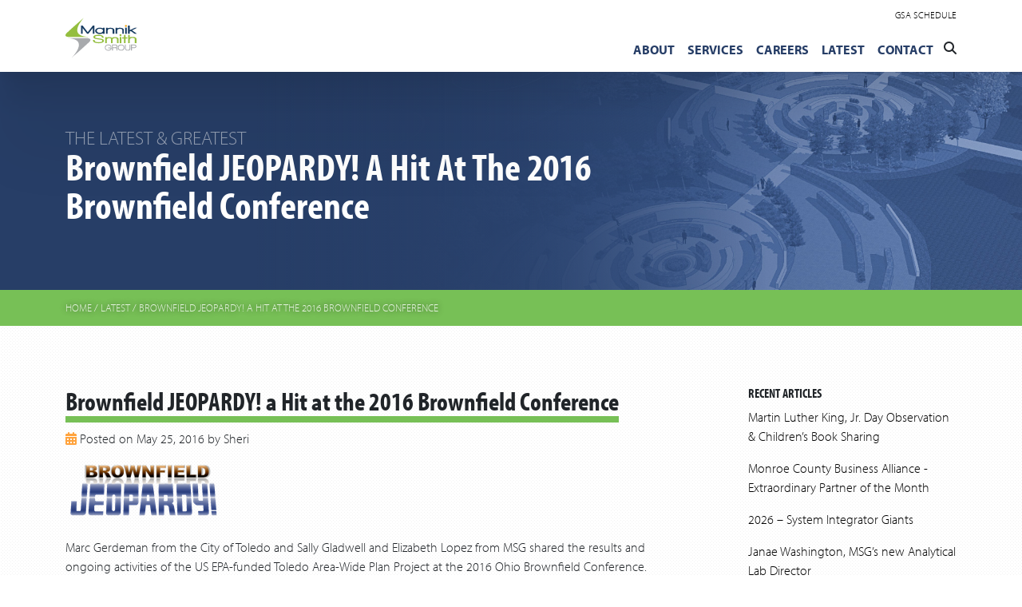

--- FILE ---
content_type: text/html; charset=UTF-8
request_url: https://manniksmithgroup.com/articles/brownfield-jeopardy-a-hit-at-the-2016-brownfield-conference
body_size: 7495
content:
<!DOCTYPE html>
<html lang="en">

    
  
  <head>
            <meta charset="utf-8">
  <meta http-equiv="X-UA-Compatible" content="IE=edge">
  <meta name="viewport" content="width=device-width, initial-scale=1">
  <!-- The above 3 meta tags *must* come first in the head; any other head content must come *after* these tags -->



<!-- Google Tag Manager -->
<script>(function(w,d,s,l,i){w[l]=w[l]||[];w[l].push({'gtm.start':
new Date().getTime(),event:'gtm.js'});var f=d.getElementsByTagName(s)[0],
j=d.createElement(s),dl=l!='dataLayer'?'&l='+l:'';j.async=true;j.src=
'https://www.googletagmanager.com/gtm.js?id='+i+dl;f.parentNode.insertBefore(j,f);
})(window,document,'script','dataLayer','GTM-N8GWCX7');</script>
<!-- End Google Tag Manager -->

							
	<title>Mannik &amp; Smith Group - Mannik & Smith Group</title>
	<meta name="description" content="" />

	<meta property="fb:app_id" content="">
	<meta property="og:url" content="https://manniksmithgroup.com/articles/brownfield-jeopardy-a-hit-at-the-2016-brownfield-conference" />
	<meta property="og:type" content="website" />
	<meta property="og:title" content="Mannik &amp; Smith Group - Mannik & Smith Group" />
	<meta property="og:image" content="" />
	<meta property="og:image:width" content="1200" />
	<meta property="og:image:height" content="630" />
	<meta property="og:description" content="" />
	<meta property="og:site_name" content="Mannik &amp; Smith Group" />
	<meta property="og:locale" content="en_US" />
	<meta property="og:locale:alternate" content="en_US" />
	
	<meta name="twitter:card" content="summary_large_image" />
	<meta name="twitter:site" content="" />
	<meta name="twitter:url" content="https://manniksmithgroup.com/articles/brownfield-jeopardy-a-hit-at-the-2016-brownfield-conference" />
	<meta name="twitter:title" content="Mannik &amp; Smith Group - Mannik & Smith Group" />
	<meta name="twitter:description" content="" />
	<meta name="twitter:image" content="" />

	
	<link rel="home" href="https://manniksmithgroup.com/" />
	<link rel="canonical" href="https://manniksmithgroup.com/articles/brownfield-jeopardy-a-hit-at-the-2016-brownfield-conference">
  

<!--<link href="https://api.fontshare.com/v2/css?f[]=supreme@400,100,300,700&display=swap" rel="stylesheet">-->

<script src="https://kit.fontawesome.com/e2389b0e43.js" crossorigin="anonymous"></script>
    <link rel="stylesheet" type="text/css" href="https://cdn.jsdelivr.net/jquery.slick/1.5.0/slick.css"/>
    <link rel="stylesheet" type="text/css" href="https://cdn.jsdelivr.net/jquery.slick/1.5.0/slick-theme.css"/>
<link rel="stylesheet" href="https://cdnjs.cloudflare.com/ajax/libs/slick-lightbox/0.2.12/slick-lightbox.css" integrity="sha512-GPEZI1E6wle+Inl8CkTU3Ncgc9WefoWH4Jp8urbxZNbaISy0AhzIMXVzdK2GEf1+OVhA+MlcwPuNve3rL1F9yg==" crossorigin="anonymous" referrerpolicy="no-referrer" />


    <script type="module">!function(){const e=document.createElement("link").relList;if(!(e&&e.supports&&e.supports("modulepreload"))){for(const e of document.querySelectorAll('link[rel="modulepreload"]'))r(e);new MutationObserver((e=>{for(const o of e)if("childList"===o.type)for(const e of o.addedNodes)if("LINK"===e.tagName&&"modulepreload"===e.rel)r(e);else if(e.querySelectorAll)for(const o of e.querySelectorAll("link[rel=modulepreload]"))r(o)})).observe(document,{childList:!0,subtree:!0})}function r(e){if(e.ep)return;e.ep=!0;const r=function(e){const r={};return e.integrity&&(r.integrity=e.integrity),e.referrerpolicy&&(r.referrerPolicy=e.referrerpolicy),"use-credentials"===e.crossorigin?r.credentials="include":"anonymous"===e.crossorigin?r.credentials="omit":r.credentials="same-origin",r}(e);fetch(e.href,r)}}();</script>
<script type="module" src="/dist/assets/app.aaa6701d.js" crossorigin onload="e=new CustomEvent(&#039;vite-script-loaded&#039;, {detail:{path: &#039;src/js/main.js&#039;}});document.dispatchEvent(e);"></script>
<link href="/dist/assets/main.56161e19.css" rel="stylesheet" media="print" onload="this.media=&#039;all&#039;">

  <script src="https://use.typekit.net/avw8spi.js"></script>
  <script>try{Typekit.load({ async: true });}catch(e){}</script>

  <!-- Links -->
  <link type="text/plain" href="/humans.txt" rel="author">
      <title>Brownfield JEOPARDY! a Hit at the 2016 Brownfield… | Mannik Smith</title><meta name="generator" content="SEOmatic">
<meta name="keywords" content="Talented and dedicated professionals combined with the comprehensive services they provide are the foundational culture of MSG. Opportunity, development and growth are encouraged and cultivated along with honesty, integrity and professionalism in our thoughts and actions. Achievement of success through working smarter, technical skill and creative spirit.  MSG provides equal employment opportunities to all employees and applicants for employment and prohibits discrimination and harassment of any type without regard to race, color, religion, age, sex, national origin, disability status, genetics, protected veteran status, sexual orientation, gender identity or expression, or any other characteristic protected by federal, state or local laws.">
<meta name="description" content="Talented and dedicated professionals combined with the comprehensive services they provide are the foundational culture of MSG. Opportunity, development…">
<meta name="referrer" content="no-referrer-when-downgrade">
<meta name="robots" content="all">
<meta content="310920665696190" property="fb:profile_id">
<meta content="en_US" property="og:locale">
<meta content="Mannik Smith" property="og:site_name">
<meta content="website" property="og:type">
<meta content="https://manniksmithgroup.com/articles/brownfield-jeopardy-a-hit-at-the-2016-brownfield-conference" property="og:url">
<meta content="Brownfield JEOPARDY! a Hit at the 2016 Brownfield Conference" property="og:title">
<meta content="Talented and dedicated professionals combined with the comprehensive services they provide are the foundational culture of MSG. Opportunity, development…" property="og:description">
<meta name="twitter:card" content="summary_large_image">
<meta name="twitter:creator" content="@">
<meta name="twitter:title" content="Brownfield JEOPARDY! a Hit at the 2016 Brownfield Conference">
<meta name="twitter:description" content="Talented and dedicated professionals combined with the comprehensive services they provide are the foundational culture of MSG. Opportunity, development…">
<link href="https://manniksmithgroup.com/articles/brownfield-jeopardy-a-hit-at-the-2016-brownfield-conference" rel="canonical">
<link href="https://manniksmithgroup.com/" rel="home">
<link type="text/plain" href="https://manniksmithgroup.com/humans.txt" rel="author">
<link href="https://msgcs.madhouse.dev/articles/brownfield-jeopardy-a-hit-at-the-2016-brownfield-conference" rel="alternate" hreflang="en-us">
<link href="https://manniksmithgroup.com/articles/brownfield-jeopardy-a-hit-at-the-2016-brownfield-conference" rel="alternate" hreflang="x-default">
<link href="https://manniksmithgroup.com/articles/brownfield-jeopardy-a-hit-at-the-2016-brownfield-conference" rel="alternate" hreflang="en-us"></head>

  <body>

  <!-- Google Tag Manager (noscript) -->
  <noscript><iframe src="https://www.googletagmanager.com/ns.html?id=GTM-N8GWCX7"
  height="0" width="0" style="display:none;visibility:hidden"></iframe></noscript>
  <!-- End Google Tag Manager (noscript) -->

    <header>
              <div class="fixed-top">
<div class="eyebrow">
    <div class="container">
        <div class="row">
            <div class="col text-right">
                <p>
                                                                    <a href="/gsa-schedule" aria-label="See our GSA Schedule">GSA Schedule</a>
                                    </p>
                
            </div>
        </div>
    </div>
</div>
    
<nav class="navbar navbar-expand-lg">
    <div class="container"> 
        <a class="navbar-brand" href="/">
                         
            <img class="img img-responsive" src="https://s3.us-east-1.amazonaws.com/manniksmith/MannikSmith-Full_Scaled.svg" alt="Mannik Smith Group logo reversed">
                    </a>
        <button class="navbar-toggler" type="button" data-bs-toggle="collapse" data-bs-target="#navbarSupportedContent" aria-controls="navbarSupportedContent" aria-expanded="false" aria-label="Toggle navigation">
            <div id="nav-icon4">
              <span></span>
              <span></span>
              <span></span>
            </div>
        </button>
        <div class="collapse navbar-collapse justify-content-end" id="navbarSupportedContent">
            <ul class="navbar-nav justify-content-end">
                                                                                         <li class="nav-item dropdown">
                             <a aria-label="" href="/about" class="nav-link  ">About</a>
                             
                                                          
                                                                                       <ul class="dropdown-menu" aria-labelledby="navbarDropdown">
                                                                    <a class="dropdown-item" href="https://manniksmithgroup.com/diversity-inclusion" aria-label="DEI">Diversity, Equity, and Inclusion</a>
                                                                    <a class="dropdown-item" href="https://manniksmithgroup.com/corporate-responsibility">Corporate Responsibility</a>
                                                             </ul>
                                                                                     
                        </li>
                                                                         <li class="nav-item dropdown">
                             <a aria-label="" href="https://manniksmithgroup.com/services/services-page" class="nav-link  ">Services</a>
                             
                                                                                                                                         <ul class="dropdown-menu" aria-labelledby="navbarDropdown">
                                        <a class="dropdown-item" href="/services" aria-label="See more about all services">All Services A-Z</a>
                                                                                 <a class="dropdown-item" href="https://manniksmithgroup.com/services/asbestos-analytical-laboratory" aria-label="See more about our ASBESTOS ANALYTICAL LABORATORY">ASBESTOS ANALYTICAL LABORATORY</a>
                                                                                 <a class="dropdown-item" href="https://manniksmithgroup.com/services/brownfield-revitalization" aria-label="See more about our BROWNFIELD REVITALIZATION">BROWNFIELD REVITALIZATION</a>
                                                                                 <a class="dropdown-item" href="https://manniksmithgroup.com/services/civil-engineering" aria-label="See more about our CIVIL ENGINEERING">CIVIL ENGINEERING</a>
                                                                                 <a class="dropdown-item" href="https://manniksmithgroup.com/services/construction-engineering-inspection" aria-label="See more about our CONSTRUCTION ENGINEERING &amp; INSPECTION">CONSTRUCTION ENGINEERING &amp; INSPECTION</a>
                                                                                 <a class="dropdown-item" href="https://manniksmithgroup.com/services/construction-support" aria-label="See more about our CONSTRUCTION MANAGEMENT">CONSTRUCTION MANAGEMENT</a>
                                                                                 <a class="dropdown-item" href="https://manniksmithgroup.com/services/cultural-resources" aria-label="See more about our CULTURAL RESOURCES">CULTURAL RESOURCES</a>
                                                                                 <a class="dropdown-item" href="https://manniksmithgroup.com/services/ecological-services" aria-label="See more about our ECOLOGICAL SERVICES">ECOLOGICAL SERVICES</a>
                                                                                 <a class="dropdown-item" href="https://manniksmithgroup.com/services/electrical-engineering" aria-label="See more about our ELECTRICAL ENGINEERING">ELECTRICAL ENGINEERING</a>
                                                                                 <a class="dropdown-item" href="https://manniksmithgroup.com/services/environmental" aria-label="See more about our ENVIRONMENTAL COMPLIANCE">ENVIRONMENTAL COMPLIANCE</a>
                                                                                 <a class="dropdown-item" href="https://manniksmithgroup.com/services/facilities-mechanical" aria-label="See more about our FACILITIES MECHANICAL">FACILITIES MECHANICAL</a>
                                                                                 <a class="dropdown-item" href="https://manniksmithgroup.com/services/geotechnical" aria-label="See more about our GEOTECHNICAL ENGINEERING">GEOTECHNICAL ENGINEERING</a>
                                                                                 <a class="dropdown-item" href="https://manniksmithgroup.com/services/hydrographic-geophysical-mapping" aria-label="See more about our HYDROGRAPHIC &amp; GEOPHYSICAL MAPPING">HYDROGRAPHIC &amp; GEOPHYSICAL MAPPING</a>
                                                                                 <a class="dropdown-item" href="https://manniksmithgroup.com/services/hydrologic-investigations" aria-label="See more about our HYDROLOGIC INVESTIGATIONS">HYDROLOGIC INVESTIGATIONS</a>
                                                                                 <a class="dropdown-item" href="https://manniksmithgroup.com/services/instrumentation-controls-automation" aria-label="See more about our INSTRUMENTATION, CONTROLS &amp; AUTOMATION">INSTRUMENTATION, CONTROLS &amp; AUTOMATION</a>
                                                                                 <a class="dropdown-item" href="https://manniksmithgroup.com/services/landscape-architecture" aria-label="See more about our LANDSCAPE ARCHITECTURE">LANDSCAPE ARCHITECTURE</a>
                                                                                 <a class="dropdown-item" href="https://manniksmithgroup.com/services/planning-funding" aria-label="See more about our PLANNING &amp; FUNDING">PLANNING &amp; FUNDING</a>
                                                                                 <a class="dropdown-item" href="https://manniksmithgroup.com/services/process-mechanical" aria-label="See more about our PROCESS MECHANICAL">PROCESS MECHANICAL</a>
                                                                                 <a class="dropdown-item" href="https://manniksmithgroup.com/services/structural-engineering" aria-label="See more about our STRUCTURAL ENGINEERING">STRUCTURAL ENGINEERING</a>
                                                                                 <a class="dropdown-item" href="https://manniksmithgroup.com/services/surveying" aria-label="See more about our SURVEYING">SURVEYING</a>
                                                                                 <a class="dropdown-item" href="https://manniksmithgroup.com/services/vibracore-sediment-sampling" aria-label="See more about our VIBRACORE SEDIMENT SAMPLING">VIBRACORE SEDIMENT SAMPLING</a>
                                                                                 <a class="dropdown-item" href="https://manniksmithgroup.com/services/waste-management" aria-label="See more about our WASTE MANAGEMENT">WASTE MANAGEMENT</a>
                                                                            </ul>
                                                                                              
                                                          
                        </li>
                                                                         <li class="nav-item dropdown">
                             <a aria-label="" href="/careers" class="nav-link  ">Careers</a>
                             
                                                          
                                                                                       <ul class="dropdown-menu" aria-labelledby="navbarDropdown">
                                                                    <a class="dropdown-item" href="/careers#benefits">Benefits</a>
                                                                    <a class="dropdown-item" href="https://trilongroup.pinpointhq.com/mannik-smith-group">Openings</a>
                                                             </ul>
                                                                                     
                        </li>
                                                                         <li class="nav-item ">
                             <a aria-label="" href="https://manniksmithgroup.com/latest" class="nav-link ">Latest</a>
                             
                                                          
                                                                                                                   
                        </li>
                                                                         <li class="nav-item ">
                             <a aria-label="" href="https://manniksmithgroup.com/contact" class="nav-link ">Contact</a>
                             
                                                          
                                                                                                                   
                        </li>
                                                 <li class="nav-item mobile-hide">
                             <form action="https://manniksmithgroup.com/search/results" class="search-form">
                                 <input type="search" name="q" aria-label="Search" placeholder="Search">
                                 <button type="submit"><i class="fa-solid fa-magnifying-glass"></i></button>
                                 <i class="fa-solid fa-xmark closeSearch"></i>
                             </form>
                             <i class="fa-solid fa-magnifying-glass searchToggle"></i>
                         </li>
                             
            </ul>
        </div>
    </div>
</nav>
</div>
          </header>

    <main>
      
<div class="hero  inner-page  no-border " style="background: rgb(39,62,103); background: linear-gradient(90deg, rgba(39,62,103,1) 0%, rgba(39,62,103,1) 25%, rgba(39,62,103,0.7063419117647058) 50%, rgba(0,212,255,0) 75%), url('https://s3.us-east-1.amazonaws.com/manniksmith/latest_header.jpeg');">
    <div class="container">
        <div class="row">
            <div class="col-md-8">
                                <p class="light-header">The Latest & Greatest</p>
                                                                                <h1>Brownfield JEOPARDY! a Hit at the 2016 Brownfield Conference</h1>
            </div>
        </div>
        <div class="row">

            <div class="col-md-4 col-sm-6">
                <p></p>
            </div>
        </div>
    </div>
</div>


<div class="breadcrumbs">
    <div class="container">
        <div class="row">
            <div class="col">
                <p><a href="/">Home</a> / <a href="/latest">Latest</a> / <a class="disabled">Brownfield JEOPARDY! a Hit at the 2016 Brownfield Conference</a></p>
            </div>
        </div>
    </div>
</div> 


<div class="latest-container article-page">
    <div class="container">
        <div class="row">
            <div class="col-md-1 order-md-1"></div>
            <div class="col-md-3 order-md-2">
                <div class="recent-articles">
<h6>Recent Articles</h6>
            <p><a href="https://manniksmithgroup.com/articles/martin-luther-king-jr-day-observation-childrens-book-sharing">Martin Luther King, Jr. Day Observation &amp; Children’s Book Sharing</a></p>
            <p><a href="https://manniksmithgroup.com/articles/monroe-county-business-alliance-extraordinary-partner-of-the-month">Monroe County Business Alliance - Extraordinary Partner of the Month</a></p>
            <p><a href="https://manniksmithgroup.com/articles/2026-system-integrator-giants">2026 – System Integrator Giants</a></p>
            <p><a href="https://manniksmithgroup.com/articles/janae-washington-msgs-new-analytical-lab-director">Janae Washington, MSG’s new Analytical Lab Director</a></p>
            <p><a href="https://manniksmithgroup.com/articles/msg-welcomes-parvez-jafri-pe">MSG welcomes Parvez Jafri, PE</a></p>
    </div>
<div class="archives-list">
<h6>Archives</h6>
                    <a href="https://manniksmithgroup.com/archives#archive-2026" class="list-group-item-bullets">2026</a>
                                <a href="https://manniksmithgroup.com/archives#archive-2025" class="list-group-item-bullets">2025</a>
                                <a href="https://manniksmithgroup.com/archives#archive-2024" class="list-group-item-bullets">2024</a>
                                <a href="https://manniksmithgroup.com/archives#archive-2023" class="list-group-item-bullets">2023</a>
                                <a href="https://manniksmithgroup.com/archives#archive-2022" class="list-group-item-bullets">2022</a>
                                <a href="https://manniksmithgroup.com/archives#archive-2021" class="list-group-item-bullets">2021</a>
                                <a href="https://manniksmithgroup.com/archives#archive-2020" class="list-group-item-bullets">2020</a>
                                <a href="https://manniksmithgroup.com/archives#archive-2019" class="list-group-item-bullets">2019</a>
                                <a href="https://manniksmithgroup.com/archives#archive-2018" class="list-group-item-bullets">2018</a>
                                <a href="https://manniksmithgroup.com/archives#archive-2017" class="list-group-item-bullets">2017</a>
                                <a href="https://manniksmithgroup.com/archives#archive-2016" class="list-group-item-bullets">2016</a>
                                <a href="https://manniksmithgroup.com/archives#archive-2015" class="list-group-item-bullets">2015</a>
                                <a href="https://manniksmithgroup.com/archives#archive-2014" class="list-group-item-bullets">2014</a>
                                <a href="https://manniksmithgroup.com/archives#archive-2013" class="list-group-item-bullets">2013</a>
            </div>
            </div>
            <div class="col-md-8">
                <div class="article">
                <h2>Brownfield JEOPARDY! a Hit at the 2016 Brownfield Conference</h2>
                <p class="date"><i class="fa-solid fa-calendar-days"></i> Posted on May 25, 2016 by Sheri</p>
                <div class="body">
                    <p><img src="http://s3.amazonaws.com/manniksmith/Brownfield_01.png" alt="Brownfield_01.png#asset:309" /></p>

<p>Marc Gerdeman from the City of Toledo and Sally Gladwell and Elizabeth Lopez from MSG shared the results and ongoing activities of the US EPA-funded Toledo Area-Wide Plan Project at the 2016 Ohio Brownfield Conference. Attendees learned about evolving strategies to redevelop brownfields, as well as the key initiatives, local partnering and leveraged accomplishments that are helping transform a 664-acre area northwest of downtown Toledo. After the AWP overview, some stayed to play Brownfield JEOPARDY! to test their knowledge of EPA processes, grants, and other programs that strive to rebuild targeted Ohio neighborhoods.</p>









<p><img src="http://s3.amazonaws.com/manniksmith/Brownfield_02.jpg" alt="Brownfield_02.jpg#asset:310" /><br /></p>















<p><a href="http://epa.ohio.gov/derr/BrownfieldConference2016" target="_blank" rel="noreferrer noopener">http://epa.ohio.gov/derr/BrownfieldConference2016</a>.</p>
                </div>
                </div>
            </div>

        </div>

    </div>
</div>


    </main>

    <footer>
              <!--
    <div class="email-signup">
        <form>
            <div class="container">
                <div class="row">
                    <div class="col-md-8">
                        <div class="ctct-embed-signup">
                            <div id="success_message" style="display:none;">
                                <div style="text-align:center;">Thanks for signing up!</div>
                            </div>
                            <form data-id="embedded_signup:form" class="ctct-custom-form Form" name="embedded_signup" method="POST" action="https://visitor2.constantcontact.com/api/signup">
                                <input data-id="ca:input" type="hidden" name="ca" value="d62b83c5-b06c-4f0d-b191-8fe15ec20fc2">
                                <input data-id="list:input" type="hidden" name="list" value="1813395501">
                                <input data-id="source:input" type="hidden" name="source" value="EFD">
                                <input data-id="required:input" type="hidden" name="required" value="list,email">
                                <input data-id="url:input" type="hidden" name="url" value="">
                                <label data-id="Email Address:label" data-name="email" class="ctct-form-required hide" for="emailInput">Email Address</label> <input placeholder="Email Address" data-id="Email Address:input" type="text" name="email" value="" maxlength="80" id="emailInput">
                                <button type="submit" class="Button ctct-button Button--block Button-secondary" data-enabled="enabled">Sign Up</button>
                            </form>
                        </div>
                        <script>
                            var localizedErrMap = {};
                            localizedErrMap['required'] = 'This field is required.';
                            localizedErrMap['ca'] = 'An unexpected error occurred while attempting to send email.';
                            localizedErrMap['email'] = 'Please enter your email address in name@email.com format.';
                            localizedErrMap['birthday'] = 'Please enter birthday in MM/DD format.';
                            localizedErrMap['anniversary'] = 'Please enter anniversary in MM/DD/YYYY format.';
                            localizedErrMap['custom_date'] = 'Please enter this date in MM/DD/YYYY format.';
                            localizedErrMap['list'] = 'Please select at least one email list.';
                            localizedErrMap['generic'] = 'This field is invalid.';
                            localizedErrMap['shared'] = 'Sorry, we could not complete your sign-up. Please contact us to resolve this.';
                            localizedErrMap['state_mismatch'] = 'Mismatched State/Province and Country.';
                            localizedErrMap['state_province'] = 'Select a state/province';
                            localizedErrMap['selectcountry'] = 'Select a country';
                            var postURL = 'https://visitor2.constantcontact.com/api/signup';
                        </script>
                        <script src='https://static.ctctcdn.com/h/contacts-embedded-signup-assets/1.0.2/js/signup-form.js'></script>
                    </div>
                </div>
                <div class="row">
                    <div class="col">
                        <p class="small-print">*By submitting this form, you are granting: The Mannik & Smith Group, email you. See our <a href="https://www.constantcontact.com/legal/privacy-notice" target="_blank">Email Privacy Policy</a> for details.</p>
                    </div>
                </div>
            </div>
        </form>
    </div>
-->
    <div class="main-content">
        <div class="container">
            <div class="row">
                <div class="col-md-3">
                                         
                    <img src="https://s3.us-east-1.amazonaws.com/manniksmith/MannikSmith-Full_Scaled.svg" alt="Mannik Smith Group logo color" class="logo">
                                    </div>
                <div class="col-md-9">
                    <div class="fixed-height">
                        <div class="bottom-align">
                                                                                    <h6>Follow Us</h6>
                            <div class="socials">
                                                                                                        <a href="https://www.facebook.com/MannikSmithGroup" target="_blank" title="Follow us on Facebook"><img src="https://s3.us-east-1.amazonaws.com/manniksmith/Facebook-Icon_2022-07-27-125740_gwui.svg" style="max-width:25px;"></a>
                                                                                                        <a href="https://www.linkedin.com/company/the-mannik-&amp;-smith-group-inc-/" target="_blank" title="Follow us on LinkedIn"><img src="https://s3.us-east-1.amazonaws.com/manniksmith/LinkedIn-Icon_2022-07-27-125753_xcrc.svg" style="max-width:25px;"></a>
                                                                                                        <a href="https://www.instagram.com/mannik_smith_group/" target="_blank" title="Follow us on Instagram"><img src="https://s3.us-east-1.amazonaws.com/manniksmith/instagram-color-square_2022-07-27-125808_iixo.svg" style="max-width:25px;"></a>
                                                                                                        <a href="https://www.youtube.com/@themanniksmithgroupinc.5648" target="_blank" title="See Our YouTube"><img src="https://s3.us-east-1.amazonaws.com/manniksmith/Youtube-Icon-Square_2022-07-27-125821_yuon.svg" style="max-width:25px;"></a>
                                                            </div>
                                                        <p class="small-print">© 2026 The Mannik &amp; Smith Group, Inc.
                                                                                                <span> • </span>
                                    <a href="/privacy-policy">Privacy Policy</a>
                                                                <span> • </span>
                                    <a href="/terms-conditions">Terms and Conditions</a>
                                                            </p>
                        </div>
                    </div>

                </div>
            </div>
        </div>
    </div>
          </footer>

          
  

<script src="https://code.jquery.com/jquery-3.6.0.slim.min.js" integrity="sha256-u7e5khyithlIdTpu22PHhENmPcRdFiHRjhAuHcs05RI=" crossorigin="anonymous"></script>
<script type="text/javascript" src="https://cdn.jsdelivr.net/jquery.slick/1.5.0/slick.min.js"></script>
<script src="https://cdnjs.cloudflare.com/ajax/libs/slick-lightbox/0.2.12/slick-lightbox.min.js" integrity="sha512-iSVaq9Huv1kxBDAOH7Il1rwIJD+uspMQC1r4Y73QquhbI2ia+PIXUoS5rBjWjYyD03S8t7gZmON+Dk6yPlWHXw==" crossorigin="anonymous" referrerpolicy="no-referrer"></script>

        
  <script type="application/ld+json">{"@context":"http://schema.org","@graph":[{"@type":"WebSite","author":{"@id":"#identity"},"copyrightHolder":{"@id":"#identity"},"copyrightYear":"2016","creator":{"@id":"#creator"},"dateModified":"2023-01-27T12:16:20-05:00","datePublished":"2016-05-25T00:00:00-04:00","description":"Talented and dedicated professionals combined with the comprehensive services they provide are the foundational culture of MSG. Opportunity, development and growth are encouraged and cultivated along with honesty, integrity and professionalism in our thoughts and actions. Achievement of success through working smarter, technical skill and creative spirit.  MSG provides equal employment opportunities to all employees and applicants for employment and prohibits discrimination and harassment of any type without regard to race, color, religion, age, sex, national origin, disability status, genetics, protected veteran status, sexual orientation, gender identity or expression, or any other characteristic protected by federal, state or local laws.","headline":"Brownfield JEOPARDY! a Hit at the 2016 Brownfield Conference","inLanguage":"en-us","mainEntityOfPage":"https://manniksmithgroup.com/articles/brownfield-jeopardy-a-hit-at-the-2016-brownfield-conference","name":"Brownfield JEOPARDY! a Hit at the 2016 Brownfield Conference","publisher":{"@id":"#creator"},"url":"https://manniksmithgroup.com/articles/brownfield-jeopardy-a-hit-at-the-2016-brownfield-conference"},{"@id":"#identity","@type":"LocalBusiness","name":"The Mannik & Smith Group, Inc.","priceRange":"$"},{"@id":"#creator","@type":"Organization"},{"@type":"BreadcrumbList","description":"Breadcrumbs list","itemListElement":[{"@type":"ListItem","item":"https://manniksmithgroup.com/","name":"Home","position":1},{"@type":"ListItem","item":"https://manniksmithgroup.com/articles/brownfield-jeopardy-a-hit-at-the-2016-brownfield-conference","name":"Brownfield JEOPARDY! a Hit at the 2016 Brownfield Conference","position":2}],"name":"Breadcrumbs"}]}</script></body>
</html>


--- FILE ---
content_type: image/svg+xml
request_url: https://s3.us-east-1.amazonaws.com/manniksmith/MannikSmith-Full_Scaled.svg
body_size: 5480
content:
<?xml version="1.0" encoding="UTF-8"?>
<svg xmlns="http://www.w3.org/2000/svg" xmlns:xlink="http://www.w3.org/1999/xlink" version="1.1" id="Layer_1" x="0px" y="0px" width="100px" height="55.5px" viewBox="0 0 100 55.5" style="enable-background:new 0 0 100 55.5;" xml:space="preserve">
<style type="text/css">
	.st0{fill:#A8AAAD;}
	.st1{fill:#94BE3F;}
	.st2{fill:#163B60;}
	.st3{fill:#F1A820;}
</style>
<g id="Layer_1-2">
	<g id="Logo_Reversed">
		<g>
			<g>
				<g>
					<g>
						<path class="st0" d="M8.9,55.5C19.4,46.7,33,34.1,33,34.1c2.3-2.2,3.8-6-5.6-5.5H0C36,28.5,8.9,55.5,8.9,55.5"></path>
						<path class="st1" d="M26,0C15.4,8.8,1.8,21.4,1.8,21.4c-2.5,2.5-3.8,6,5.6,5.5h27.4C-0.7,27,26,0,26,0"></path>
						<polygon class="st2" points="38.1,22.6 38.1,14.5 31.8,22.6 30.2,22.6 23.9,14.5 23.9,22.6 21.6,22.6 21.6,11.1 23.9,11.1         31,20.3 38.2,11.1 40.4,11.1 40.4,22.6       "></polygon>
						<path class="st2" d="M52.3,22.6v-0.8c-1.1,0.6-2.6,1-4.4,1c-2,0-3.7-0.4-4.8-1.3c-1.1-0.8-1.7-1.8-1.7-3s0.6-2.3,1.7-3.1        c1.2-0.8,2.8-1.3,4.9-1.3c1.7,0,3.1,0.3,4.3,0.9v-0.9h2.3v8.5L52.3,22.6L52.3,22.6z M51.1,16.3c-0.7-0.5-1.8-0.8-3.3-0.8        c-1.3,0-2.4,0.3-3.1,0.8c-0.7,0.5-1.1,1.2-1.1,2.1c0,0.8,0.4,1.6,1.1,2c0.7,0.6,1.8,0.8,3.1,0.8s2.4-0.3,3.2-0.8        c0.8-0.6,1.2-1.2,1.2-2C52.3,17.6,51.9,16.8,51.1,16.3"></path>
						<path class="st2" d="M65.7,22.6v-5.3c0-1.1-1.1-1.7-3.2-1.7c-1.2,0-2.2,0.2-2.8,0.7c-0.6,0.4-1,1-1,1.7v4.6h-2.3v-8.5h2.3v0.8        c1-0.5,2.3-0.7,3.8-0.7s2.8,0.2,3.8,0.7c1.1,0.5,1.7,1.3,1.7,2.3v5.4H65.7L65.7,22.6z"></path>
						<path class="st2" d="M79.1,22.6v-5.3c0-1.1-1.1-1.7-3.2-1.7c-1.2,0-2.2,0.2-2.8,0.7c-0.6,0.4-1,1-1,1.7v4.6h-2.3v-8.5H72v0.8        c1-0.5,2.3-0.7,3.8-0.7s2.8,0.2,3.8,0.7c1.1,0.5,1.7,1.3,1.7,2.3v5.4H79.1L79.1,22.6z"></path>
						<rect x="83.1" y="14" class="st2" width="2.3" height="8.6"></rect>
						<polygon class="st2" points="92.7,17.7 99.7,22.6 96.5,22.6 90.9,18.7 89.4,19.4 89.4,22.6 87,22.6 87,11.1 89.4,11.1         89.4,17.5 96.9,14.1 100,14.1       "></polygon>
						<path class="st1" d="M46.4,35.7c-2.2,0-4-0.3-5.4-0.8c-1.8-0.7-2.7-1.7-2.7-3.2V31h2.3v0.7c0,1.7,1.9,2.5,5.7,2.5        c1.1,0,2.3-0.1,3.4-0.4c1-0.3,1.6-0.8,1.6-1.4c0-0.4-0.2-0.7-0.5-1c-0.5-0.3-1.1-0.5-1.7-0.6c-0.5-0.1-1.6-0.3-3.4-0.5        c-2.1-0.3-3.6-0.6-4.3-0.8c-1.7-0.5-2.5-1.4-2.5-2.5c0-2.1,2.3-3.1,7-3.1s7.3,1.4,7.4,4.2H51c-0.1-1.2-0.6-1.9-1.5-2.3        c-0.8-0.3-2-0.4-3.6-0.4c-3.1,0-4.7,0.5-4.7,1.6c0,0.5,0.4,0.9,1.1,1.2c1.1,0.3,2.1,0.5,3.2,0.6c3,0.4,5,0.7,6,1.1        c1.4,0.5,2.1,1.4,2.1,2.5c0,1.1-0.9,2-2.6,2.5C49.6,35.5,48,35.7,46.4,35.7"></path>
						<path class="st1" d="M71.6,35.6v-5.3c0-0.6-0.2-1.1-0.6-1.3c-0.4-0.3-1.1-0.4-2-0.4c-1,0-1.8,0.2-2.4,0.5        c-0.5,0.3-0.9,0.8-0.9,1.4v5.1h-2.3v-5.3c0-0.6-0.2-1.1-0.6-1.3c-0.4-0.3-1.1-0.4-2.1-0.4s-1.8,0.2-2.4,0.7        c-0.5,0.4-0.8,1-0.8,1.7v4.6h-2.3v-8.5h2.3v0.7c1.1-0.5,2.3-0.7,3.5-0.7c1.6,0,2.9,0.4,3.8,1.1c0.9-0.7,2.3-1.1,4.2-1.1        c1.6,0,2.8,0.3,3.7,0.8c0.8,0.4,1.3,1.3,1.3,2.2v5.4L71.6,35.6L71.6,35.6z"></path>
						<rect x="75.6" y="27" class="st1" width="2.3" height="8.6"></rect>
						<polygon class="st1" points="83.7,29 83.7,35.6 81.4,35.6 81.4,29 78.9,29 78.9,27.5 81.4,27.5 81.4,24.2 83.7,24.2         83.7,27.5 86.1,27.5 86.1,29       "></polygon>
						<path class="st1" d="M96.6,35.6v-5.5c0-1.2-1.1-1.8-3.2-1.8c-1.2,0-2.2,0.2-2.8,0.7c-0.6,0.4-1,1.1-1,1.8v4.8h-2.3V24.1h2.3        v3.4c1-0.5,2.3-0.7,3.8-0.7s2.8,0.2,3.8,0.7c1.1,0.5,1.7,1.3,1.7,2.4v5.6L96.6,35.6L96.6,35.6z"></path>
						<path class="st3" d="M85.6,11.6c0,0.8-0.6,1.4-1.4,1.4s-1.4-0.6-1.4-1.4s0.6-1.4,1.4-1.4C85,10.2,85.6,10.8,85.6,11.6"></path>
						<path class="st1" d="M78,24.5c0,0.8-0.6,1.4-1.4,1.4s-1.4-0.6-1.4-1.4l0,0c0-0.8,0.6-1.4,1.4-1.4l0,0        C77.4,23.1,78,23.8,78,24.5"></path>
						<path class="st0" d="M63,42.6h-3.6v-1.1h4.7c0,0.4,0.1,0.7,0.1,0.9c0,1.1-0.5,2.1-1.4,2.7c-0.9,0.6-2,0.9-3,0.9        c-1.5,0-2.6-0.4-3.5-1.1c-0.9-0.7-1.4-1.8-1.4-3.2s0.4-2.4,1.3-3.1c0.9-0.8,2-1.2,3.5-1.2c0.9,0,1.9,0.2,2.7,0.6        c0.8,0.5,1.4,1.4,1.7,2.7h-1.2c-0.2-0.8-0.5-1.3-1.1-1.7c-0.5-0.4-1.2-0.5-2.2-0.5c-1.1,0-2,0.3-2.7,0.9c-0.6,0.6-1,1.4-1,2.4        s0.3,1.8,1,2.4c0.6,0.5,1.6,0.8,2.7,0.8c0.8,0,1.6-0.2,2.3-0.6C62.6,43.9,63,43.3,63,42.6"></path>
						<path class="st0" d="M71.3,41.8c0.6,0.4,1,1.1,1,1.8v2.3h-1.2v-2.2c0-0.9-0.7-1.3-2-1.3h-3v3.5h-1.2v-8.4h4.3        c2.2,0,3.2,0.8,3.2,2.3C72.4,40.6,72,41.4,71.3,41.8 M69.2,38.6H66v2.7h3c0.5,0,1.1-0.1,1.6-0.3c0.4-0.2,0.7-0.6,0.6-1.1        C71.2,39,70.5,38.6,69.2,38.6"></path>
						<path class="st0" d="M81,44.8c-0.9,0.8-2,1.1-3.5,1.1s-2.6-0.4-3.5-1.1c-0.9-0.8-1.3-1.8-1.3-3.1s0.4-2.3,1.3-3.1        c0.9-0.7,2-1.1,3.4-1.1s2.6,0.4,3.4,1.1c0.8,0.7,1.3,1.8,1.3,3.1S81.9,44.1,81,44.8 M80.2,39.4c-0.6-0.5-1.5-0.8-2.6-0.8        s-2,0.3-2.6,0.8c-0.6,0.6-1,1.3-1,2.3s0.3,1.8,0.9,2.3c0.6,0.6,1.5,0.9,2.6,0.9s2-0.3,2.6-0.8s0.9-1.3,0.9-2.3        C81.1,40.7,80.8,40,80.2,39.4"></path>
						<path class="st0" d="M89.5,45.2c-0.6,0.5-1.6,0.8-2.8,0.7c-2.6,0-3.8-1.1-3.8-3.3v-5.1H84v5.2c0,0.8,0.2,1.3,0.6,1.7        s1.1,0.5,2,0.5s1.6-0.2,2-0.5c0.4-0.4,0.6-0.9,0.6-1.6v-5.2h1.2v5.2C90.5,43.9,90.2,44.7,89.5,45.2"></path>
						<path class="st0" d="M97.6,42c-0.7,0.4-1.5,0.5-2.3,0.5h-2.8v3.4h-1.2v-8.4h4.2c2.2,0,3.3,0.8,3.3,2.5        C98.9,40.9,98.4,41.6,97.6,42 M95.6,38.6h-3.1v2.8h3.1c0.5,0,1-0.1,1.5-0.3c0.4-0.2,0.6-0.6,0.6-1        C97.7,39.1,97,38.6,95.6,38.6"></path>
					</g>
				</g>
			</g>
		</g>
	</g>
</g>
</svg>


--- FILE ---
content_type: image/svg+xml
request_url: https://s3.us-east-1.amazonaws.com/manniksmith/Facebook-Icon_2022-07-27-125740_gwui.svg
body_size: 537
content:
<?xml version="1.0" encoding="UTF-8"?>
<svg xmlns="http://www.w3.org/2000/svg" id="Layer_2" viewBox="0 0 23 23">
  <defs>
    <style>.cls-1{fill:#1777f2;fill-rule:evenodd;}</style>
  </defs>
  <g id="Layer_1-2">
    <path class="cls-1" d="M20.19,0C21.74,0,23,1.26,23,2.81V20.19c0,1.55-1.26,2.81-2.81,2.81h-4.78V14.33h2.99l.57-3.71h-3.56v-2.41c0-1.02,.5-2.01,2.09-2.01h1.62V3.05s-1.47-.25-2.87-.25c-2.93,0-4.85,1.78-4.85,5v2.83h-3.26v3.71h3.26v8.67H2.81c-1.55,0-2.81-1.26-2.81-2.81V2.81C0,1.26,1.26,0,2.81,0H20.19Z"></path>
  </g>
</svg>


--- FILE ---
content_type: image/svg+xml
request_url: https://s3.us-east-1.amazonaws.com/manniksmith/LinkedIn-Icon_2022-07-27-125753_xcrc.svg
body_size: 997
content:
<?xml version="1.0" encoding="UTF-8"?>
<svg xmlns="http://www.w3.org/2000/svg" id="Layer_2" viewBox="0 0 23 23">
  <defs>
    <style>.cls-1{fill:#fff;}.cls-2{fill:#2867b2;fill-rule:evenodd;}</style>
  </defs>
  <g id="Layer_1-2">
    <g id="g5891">
      <path id="background" class="cls-2" d="M23,2.87c0-1.59-1.29-2.87-2.88-2.87H2.88C1.29,0,0,1.29,0,2.87V20.12c0,1.59,1.29,2.88,2.88,2.88H20.12c1.59,0,2.88-1.29,2.88-2.88V2.87Z"></path>
      <g id="shapes">
        <rect id="rect11" class="cls-1" x="2.74" y="8.03" width="3.85" height="11.59"></rect>
        <path id="path13-0" class="cls-1" d="M4.69,2.44c-1.32,0-2.18,.87-2.18,2s.84,2,2.13,2h.02c1.34,0,2.18-.89,2.18-2-.02-1.14-.84-2-2.15-2Z"></path>
        <path id="path15" class="cls-1" d="M16.05,7.75c-2.04,0-2.96,1.12-3.47,1.91v-1.64h-3.85c.05,1.09,0,11.59,0,11.59h3.85v-6.47c0-.35,.02-.69,.13-.94,.28-.69,.91-1.41,1.98-1.41,1.39,0,1.95,1.06,1.95,2.62v6.2h3.85v-6.65c0-3.56-1.9-5.22-4.43-5.22Z"></path>
      </g>
    </g>
  </g>
</svg>


--- FILE ---
content_type: image/svg+xml
request_url: https://s3.us-east-1.amazonaws.com/manniksmith/Youtube-Icon-Square_2022-07-27-125821_yuon.svg
body_size: 811
content:
<?xml version="1.0" encoding="UTF-8"?>
<svg xmlns="http://www.w3.org/2000/svg" id="Layer_2" viewBox="0 0 23 23">
  <defs>
    <style>.cls-1{fill:#ed1f24;fill-rule:evenodd;}</style>
  </defs>
  <g id="Layer_1-2">
    <g>
      <polygon class="cls-1" points="9.53 14.46 14.65 11.5 9.53 8.54 9.53 14.46"></polygon>
      <path class="cls-1" d="M20.12,0H2.88C1.29,0,0,1.29,0,2.88V20.12c0,1.59,1.29,2.88,2.88,2.88H20.12c1.59,0,2.88-1.29,2.88-2.88V2.88c0-1.59-1.29-2.88-2.88-2.88Zm.83,16.25c-.23,.85-.9,1.52-1.74,1.74-1.54,.41-7.71,.41-7.71,.41,0,0-6.17,0-7.71-.41-.85-.23-1.52-.9-1.74-1.74-.41-1.54-.41-4.75-.41-4.75,0,0,0-3.21,.41-4.75,.23-.85,.9-1.52,1.74-1.74,1.54-.41,7.71-.41,7.71-.41,0,0,6.17,0,7.71,.41,.85,.23,1.52,.9,1.74,1.74,.41,1.54,.41,4.75,.41,4.75,0,0,0,3.21-.41,4.75Z"></path>
    </g>
  </g>
</svg>


--- FILE ---
content_type: application/javascript; charset=utf-8
request_url: https://manniksmithgroup.com/dist/assets/app.aaa6701d.js
body_size: 804
content:
const u="modulepreload",m=function(e){return"/dist/"+e},i={},l=function(r,t,h){return!t||t.length===0?r():Promise.all(t.map(o=>{if(o=m(o),o in i)return;i[o]=!0;const n=o.endsWith(".css"),a=n?'[rel="stylesheet"]':"";if(document.querySelector(`link[href="${o}"]${a}`))return;const s=document.createElement("link");if(s.rel=n?"stylesheet":u,n||(s.as="script",s.crossOrigin=""),s.href=o,document.head.appendChild(s),n)return new Promise((c,d)=>{s.addEventListener("load",c),s.addEventListener("error",()=>d(new Error(`Unable to preload CSS for ${o}`)))})})).then(()=>r())};document.getElementById("slider-example")&&l(()=>import("./sliderExample.a461786c.js"),[]).then(e=>{e.initSliderExample()});document.getElementById("poster-thumb")&&l(()=>import("./thumber.7577d484.js"),[]).then(e=>{e.initThumber()});$(document).ready(function(){var e=$(".navbar"),r=$(".hero");r.length>0&&r.offset().top>160&&e.removeClass("regLogo").addClass("smallLogo"),$(window).scroll(function(){var t=$(window).scrollTop();t>50?e.removeClass("regLogo").addClass("smallLogo"):e.removeClass("smallLogo").addClass("regLogo")}),$(".dropdown").hover(function(){var t=$(this).children(".dropdown-menu");t.toggleClass("show")}),$(".navbar-toggler").click(function(){$("#navbarSupportedContent").toggleClass("show"),$("#nav-icon4").toggleClass("open")}),$(".searchToggle").click(function(){$(".search-form").addClass("showSearch")}),$(".closeSearch").click(function(){$(".search-form").removeClass("showSearch")}),$(".multiple-items").slick({infinite:!0,slidesToShow:4,slidesToScroll:2,dots:!0,arrows:!1,responsive:[{breakpoint:1024,settings:{slidesToShow:3}},{breakpoint:600,settings:{slidesToShow:2}},{breakpoint:480,settings:{slidesToShow:1}}]}),$(".multiple-items").slickLightbox({src:"image",itemSelector:".project-slide",caption:"caption"}),$(".testimonial .quotes").slick({autoplay:!0,autoplaySpeed:5e3,infinite:!0,slidesToShow:1,slidesToScroll:1,dots:!0,arrows:!1})});
